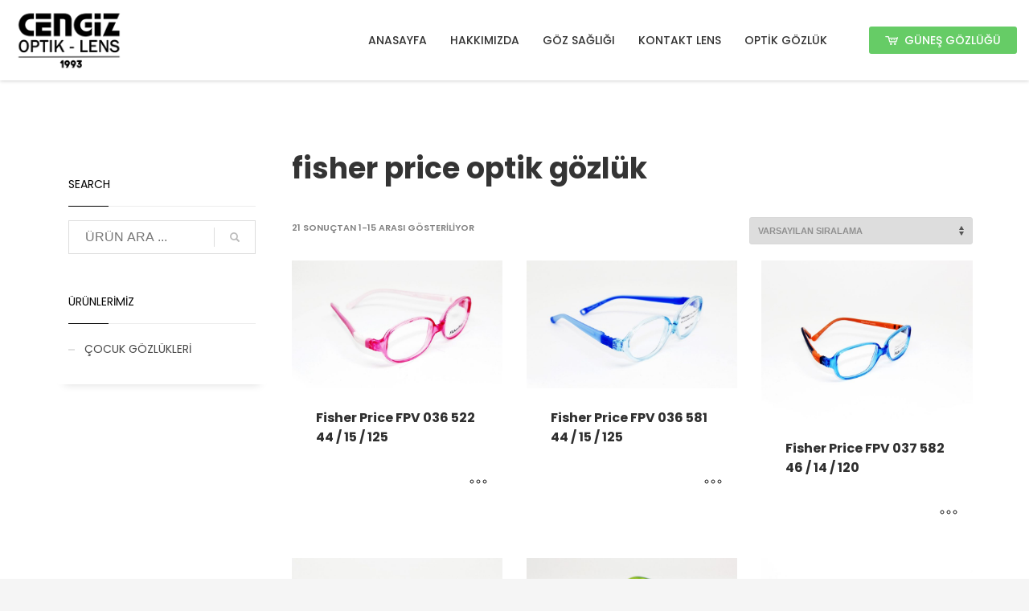

--- FILE ---
content_type: text/html; charset=UTF-8
request_url: https://cengizoptiklens.com/urun-etiketi/fisher-price-optik-gozluk/
body_size: 12785
content:
<!DOCTYPE html><html lang="tr-TR"><head><meta charset="UTF-8"/><link rel="preconnect" href="https://fonts.gstatic.com/" crossorigin /><script>WebFontConfig={google:{families:["Roboto:300,regular,700,900","Montserrat:regular,700","Poppins:300,regular,500,600,700"]}};if ( typeof WebFont === "object" && typeof WebFont.load === "function" ) { WebFont.load( WebFontConfig ); }</script><script data-optimized="1" src="https://cengizoptiklens.com/wp-content/plugins/litespeed-cache/assets/js/webfontloader.min.js"></script> <meta name="twitter:widgets:csp" content="on"/><link rel="profile" href="https://gmpg.org/xfn/11"/><link rel="pingback" href="https://cengizoptiklens.com/xmlrpc.php"/><meta name='robots' content='index, follow, max-image-preview:large, max-snippet:-1, max-video-preview:-1' /><title>fisher price optik gözlük - CENGİZ OPTİK</title><link rel="canonical" href="https://cengizoptiklens.com/urun-etiketi/fisher-price-optik-gozluk/" /><link rel="next" href="https://cengizoptiklens.com/urun-etiketi/fisher-price-optik-gozluk/page/2/" /><meta property="og:locale" content="tr_TR" /><meta property="og:type" content="article" /><meta property="og:title" content="fisher price optik gözlük - CENGİZ OPTİK" /><meta property="og:url" content="https://cengizoptiklens.com/urun-etiketi/fisher-price-optik-gozluk/" /><meta property="og:site_name" content="CENGİZ OPTİK" /><meta property="og:image" content="https://cengizoptiklens.com/wp-content/uploads/2018/03/logo.png" /><meta property="og:image:width" content="300" /><meta property="og:image:height" content="172" /><meta property="og:image:type" content="image/png" /><meta name="twitter:card" content="summary_large_image" /> <script type="application/ld+json" class="yoast-schema-graph">{"@context":"https://schema.org","@graph":[{"@type":"CollectionPage","@id":"https://cengizoptiklens.com/urun-etiketi/fisher-price-optik-gozluk/","url":"https://cengizoptiklens.com/urun-etiketi/fisher-price-optik-gozluk/","name":"fisher price optik gözlük - CENGİZ OPTİK","isPartOf":{"@id":"https://cengizoptiklens.com/#website"},"primaryImageOfPage":{"@id":"https://cengizoptiklens.com/urun-etiketi/fisher-price-optik-gozluk/#primaryimage"},"image":{"@id":"https://cengizoptiklens.com/urun-etiketi/fisher-price-optik-gozluk/#primaryimage"},"thumbnailUrl":"https://cengizoptiklens.com/wp-content/uploads/2019/02/fisher-price-fpv-036-522-44-15-125.jpg","breadcrumb":{"@id":"https://cengizoptiklens.com/urun-etiketi/fisher-price-optik-gozluk/#breadcrumb"},"inLanguage":"tr"},{"@type":"ImageObject","inLanguage":"tr","@id":"https://cengizoptiklens.com/urun-etiketi/fisher-price-optik-gozluk/#primaryimage","url":"https://cengizoptiklens.com/wp-content/uploads/2019/02/fisher-price-fpv-036-522-44-15-125.jpg","contentUrl":"https://cengizoptiklens.com/wp-content/uploads/2019/02/fisher-price-fpv-036-522-44-15-125.jpg","width":1500,"height":907,"caption":"Fisher Price FPV 036 522 44 / 15 / 125"},{"@type":"BreadcrumbList","@id":"https://cengizoptiklens.com/urun-etiketi/fisher-price-optik-gozluk/#breadcrumb","itemListElement":[{"@type":"ListItem","position":1,"name":"Ana sayfa","item":"https://cengizoptiklens.com/"},{"@type":"ListItem","position":2,"name":"fisher price optik gözlük"}]},{"@type":"WebSite","@id":"https://cengizoptiklens.com/#website","url":"https://cengizoptiklens.com/","name":"CENGİZ OPTİK","description":"","publisher":{"@id":"https://cengizoptiklens.com/#organization"},"potentialAction":[{"@type":"SearchAction","target":{"@type":"EntryPoint","urlTemplate":"https://cengizoptiklens.com/?s={search_term_string}"},"query-input":"required name=search_term_string"}],"inLanguage":"tr"},{"@type":"Organization","@id":"https://cengizoptiklens.com/#organization","name":"Cengiz Optik","url":"https://cengizoptiklens.com/","logo":{"@type":"ImageObject","inLanguage":"tr","@id":"https://cengizoptiklens.com/#/schema/logo/image/","url":"https://www.cengizoptiklens.com/wp-content/uploads/2018/03/logo.png","contentUrl":"https://www.cengizoptiklens.com/wp-content/uploads/2018/03/logo.png","width":300,"height":172,"caption":"Cengiz Optik"},"image":{"@id":"https://cengizoptiklens.com/#/schema/logo/image/"},"sameAs":["https://www.instagram.com/cengizoptiklens/","https://tr.pinterest.com/cengizoptiklens/"]}]}</script> <link rel='dns-prefetch' href='//fonts.googleapis.com' /><link rel="alternate" type="application/rss+xml" title="CENGİZ OPTİK &raquo; beslemesi" href="https://cengizoptiklens.com/feed/" /><link rel="alternate" type="application/rss+xml" title="CENGİZ OPTİK &raquo; yorum beslemesi" href="https://cengizoptiklens.com/comments/feed/" /><link rel="alternate" type="application/rss+xml" title="CENGİZ OPTİK &raquo; fisher price optik gözlük Etiket beslemesi" href="https://cengizoptiklens.com/urun-etiketi/fisher-price-optik-gozluk/feed/" /><link data-optimized="1" rel='stylesheet' id='wp-block-library-css' href='https://cengizoptiklens.com/wp-content/litespeed/css/b7e372e512db5b3115ccbae55096ffc1.css?ver=797df' type='text/css' media='all' /><link data-optimized="1" rel='stylesheet' id='wc-blocks-vendors-style-css' href='https://cengizoptiklens.com/wp-content/litespeed/css/61631b36085c2a10c80bb564c351cfd1.css?ver=d550d' type='text/css' media='all' /><link data-optimized="1" rel='stylesheet' id='wc-all-blocks-style-css' href='https://cengizoptiklens.com/wp-content/litespeed/css/c9c19daf37628f58d47786f89410f5c5.css?ver=04a4d' type='text/css' media='all' /><style id='classic-theme-styles-inline-css' type='text/css'>/*! This file is auto-generated */
.wp-block-button__link{color:#fff;background-color:#32373c;border-radius:9999px;box-shadow:none;text-decoration:none;padding:calc(.667em + 2px) calc(1.333em + 2px);font-size:1.125em}.wp-block-file__button{background:#32373c;color:#fff;text-decoration:none}</style><style id='global-styles-inline-css' type='text/css'>body{--wp--preset--color--black: #000000;--wp--preset--color--cyan-bluish-gray: #abb8c3;--wp--preset--color--white: #ffffff;--wp--preset--color--pale-pink: #f78da7;--wp--preset--color--vivid-red: #cf2e2e;--wp--preset--color--luminous-vivid-orange: #ff6900;--wp--preset--color--luminous-vivid-amber: #fcb900;--wp--preset--color--light-green-cyan: #7bdcb5;--wp--preset--color--vivid-green-cyan: #00d084;--wp--preset--color--pale-cyan-blue: #8ed1fc;--wp--preset--color--vivid-cyan-blue: #0693e3;--wp--preset--color--vivid-purple: #9b51e0;--wp--preset--gradient--vivid-cyan-blue-to-vivid-purple: linear-gradient(135deg,rgba(6,147,227,1) 0%,rgb(155,81,224) 100%);--wp--preset--gradient--light-green-cyan-to-vivid-green-cyan: linear-gradient(135deg,rgb(122,220,180) 0%,rgb(0,208,130) 100%);--wp--preset--gradient--luminous-vivid-amber-to-luminous-vivid-orange: linear-gradient(135deg,rgba(252,185,0,1) 0%,rgba(255,105,0,1) 100%);--wp--preset--gradient--luminous-vivid-orange-to-vivid-red: linear-gradient(135deg,rgba(255,105,0,1) 0%,rgb(207,46,46) 100%);--wp--preset--gradient--very-light-gray-to-cyan-bluish-gray: linear-gradient(135deg,rgb(238,238,238) 0%,rgb(169,184,195) 100%);--wp--preset--gradient--cool-to-warm-spectrum: linear-gradient(135deg,rgb(74,234,220) 0%,rgb(151,120,209) 20%,rgb(207,42,186) 40%,rgb(238,44,130) 60%,rgb(251,105,98) 80%,rgb(254,248,76) 100%);--wp--preset--gradient--blush-light-purple: linear-gradient(135deg,rgb(255,206,236) 0%,rgb(152,150,240) 100%);--wp--preset--gradient--blush-bordeaux: linear-gradient(135deg,rgb(254,205,165) 0%,rgb(254,45,45) 50%,rgb(107,0,62) 100%);--wp--preset--gradient--luminous-dusk: linear-gradient(135deg,rgb(255,203,112) 0%,rgb(199,81,192) 50%,rgb(65,88,208) 100%);--wp--preset--gradient--pale-ocean: linear-gradient(135deg,rgb(255,245,203) 0%,rgb(182,227,212) 50%,rgb(51,167,181) 100%);--wp--preset--gradient--electric-grass: linear-gradient(135deg,rgb(202,248,128) 0%,rgb(113,206,126) 100%);--wp--preset--gradient--midnight: linear-gradient(135deg,rgb(2,3,129) 0%,rgb(40,116,252) 100%);--wp--preset--font-size--small: 13px;--wp--preset--font-size--medium: 20px;--wp--preset--font-size--large: 36px;--wp--preset--font-size--x-large: 42px;--wp--preset--spacing--20: 0.44rem;--wp--preset--spacing--30: 0.67rem;--wp--preset--spacing--40: 1rem;--wp--preset--spacing--50: 1.5rem;--wp--preset--spacing--60: 2.25rem;--wp--preset--spacing--70: 3.38rem;--wp--preset--spacing--80: 5.06rem;--wp--preset--shadow--natural: 6px 6px 9px rgba(0, 0, 0, 0.2);--wp--preset--shadow--deep: 12px 12px 50px rgba(0, 0, 0, 0.4);--wp--preset--shadow--sharp: 6px 6px 0px rgba(0, 0, 0, 0.2);--wp--preset--shadow--outlined: 6px 6px 0px -3px rgba(255, 255, 255, 1), 6px 6px rgba(0, 0, 0, 1);--wp--preset--shadow--crisp: 6px 6px 0px rgba(0, 0, 0, 1);}:where(.is-layout-flex){gap: 0.5em;}:where(.is-layout-grid){gap: 0.5em;}body .is-layout-flow > .alignleft{float: left;margin-inline-start: 0;margin-inline-end: 2em;}body .is-layout-flow > .alignright{float: right;margin-inline-start: 2em;margin-inline-end: 0;}body .is-layout-flow > .aligncenter{margin-left: auto !important;margin-right: auto !important;}body .is-layout-constrained > .alignleft{float: left;margin-inline-start: 0;margin-inline-end: 2em;}body .is-layout-constrained > .alignright{float: right;margin-inline-start: 2em;margin-inline-end: 0;}body .is-layout-constrained > .aligncenter{margin-left: auto !important;margin-right: auto !important;}body .is-layout-constrained > :where(:not(.alignleft):not(.alignright):not(.alignfull)){max-width: var(--wp--style--global--content-size);margin-left: auto !important;margin-right: auto !important;}body .is-layout-constrained > .alignwide{max-width: var(--wp--style--global--wide-size);}body .is-layout-flex{display: flex;}body .is-layout-flex{flex-wrap: wrap;align-items: center;}body .is-layout-flex > *{margin: 0;}body .is-layout-grid{display: grid;}body .is-layout-grid > *{margin: 0;}:where(.wp-block-columns.is-layout-flex){gap: 2em;}:where(.wp-block-columns.is-layout-grid){gap: 2em;}:where(.wp-block-post-template.is-layout-flex){gap: 1.25em;}:where(.wp-block-post-template.is-layout-grid){gap: 1.25em;}.has-black-color{color: var(--wp--preset--color--black) !important;}.has-cyan-bluish-gray-color{color: var(--wp--preset--color--cyan-bluish-gray) !important;}.has-white-color{color: var(--wp--preset--color--white) !important;}.has-pale-pink-color{color: var(--wp--preset--color--pale-pink) !important;}.has-vivid-red-color{color: var(--wp--preset--color--vivid-red) !important;}.has-luminous-vivid-orange-color{color: var(--wp--preset--color--luminous-vivid-orange) !important;}.has-luminous-vivid-amber-color{color: var(--wp--preset--color--luminous-vivid-amber) !important;}.has-light-green-cyan-color{color: var(--wp--preset--color--light-green-cyan) !important;}.has-vivid-green-cyan-color{color: var(--wp--preset--color--vivid-green-cyan) !important;}.has-pale-cyan-blue-color{color: var(--wp--preset--color--pale-cyan-blue) !important;}.has-vivid-cyan-blue-color{color: var(--wp--preset--color--vivid-cyan-blue) !important;}.has-vivid-purple-color{color: var(--wp--preset--color--vivid-purple) !important;}.has-black-background-color{background-color: var(--wp--preset--color--black) !important;}.has-cyan-bluish-gray-background-color{background-color: var(--wp--preset--color--cyan-bluish-gray) !important;}.has-white-background-color{background-color: var(--wp--preset--color--white) !important;}.has-pale-pink-background-color{background-color: var(--wp--preset--color--pale-pink) !important;}.has-vivid-red-background-color{background-color: var(--wp--preset--color--vivid-red) !important;}.has-luminous-vivid-orange-background-color{background-color: var(--wp--preset--color--luminous-vivid-orange) !important;}.has-luminous-vivid-amber-background-color{background-color: var(--wp--preset--color--luminous-vivid-amber) !important;}.has-light-green-cyan-background-color{background-color: var(--wp--preset--color--light-green-cyan) !important;}.has-vivid-green-cyan-background-color{background-color: var(--wp--preset--color--vivid-green-cyan) !important;}.has-pale-cyan-blue-background-color{background-color: var(--wp--preset--color--pale-cyan-blue) !important;}.has-vivid-cyan-blue-background-color{background-color: var(--wp--preset--color--vivid-cyan-blue) !important;}.has-vivid-purple-background-color{background-color: var(--wp--preset--color--vivid-purple) !important;}.has-black-border-color{border-color: var(--wp--preset--color--black) !important;}.has-cyan-bluish-gray-border-color{border-color: var(--wp--preset--color--cyan-bluish-gray) !important;}.has-white-border-color{border-color: var(--wp--preset--color--white) !important;}.has-pale-pink-border-color{border-color: var(--wp--preset--color--pale-pink) !important;}.has-vivid-red-border-color{border-color: var(--wp--preset--color--vivid-red) !important;}.has-luminous-vivid-orange-border-color{border-color: var(--wp--preset--color--luminous-vivid-orange) !important;}.has-luminous-vivid-amber-border-color{border-color: var(--wp--preset--color--luminous-vivid-amber) !important;}.has-light-green-cyan-border-color{border-color: var(--wp--preset--color--light-green-cyan) !important;}.has-vivid-green-cyan-border-color{border-color: var(--wp--preset--color--vivid-green-cyan) !important;}.has-pale-cyan-blue-border-color{border-color: var(--wp--preset--color--pale-cyan-blue) !important;}.has-vivid-cyan-blue-border-color{border-color: var(--wp--preset--color--vivid-cyan-blue) !important;}.has-vivid-purple-border-color{border-color: var(--wp--preset--color--vivid-purple) !important;}.has-vivid-cyan-blue-to-vivid-purple-gradient-background{background: var(--wp--preset--gradient--vivid-cyan-blue-to-vivid-purple) !important;}.has-light-green-cyan-to-vivid-green-cyan-gradient-background{background: var(--wp--preset--gradient--light-green-cyan-to-vivid-green-cyan) !important;}.has-luminous-vivid-amber-to-luminous-vivid-orange-gradient-background{background: var(--wp--preset--gradient--luminous-vivid-amber-to-luminous-vivid-orange) !important;}.has-luminous-vivid-orange-to-vivid-red-gradient-background{background: var(--wp--preset--gradient--luminous-vivid-orange-to-vivid-red) !important;}.has-very-light-gray-to-cyan-bluish-gray-gradient-background{background: var(--wp--preset--gradient--very-light-gray-to-cyan-bluish-gray) !important;}.has-cool-to-warm-spectrum-gradient-background{background: var(--wp--preset--gradient--cool-to-warm-spectrum) !important;}.has-blush-light-purple-gradient-background{background: var(--wp--preset--gradient--blush-light-purple) !important;}.has-blush-bordeaux-gradient-background{background: var(--wp--preset--gradient--blush-bordeaux) !important;}.has-luminous-dusk-gradient-background{background: var(--wp--preset--gradient--luminous-dusk) !important;}.has-pale-ocean-gradient-background{background: var(--wp--preset--gradient--pale-ocean) !important;}.has-electric-grass-gradient-background{background: var(--wp--preset--gradient--electric-grass) !important;}.has-midnight-gradient-background{background: var(--wp--preset--gradient--midnight) !important;}.has-small-font-size{font-size: var(--wp--preset--font-size--small) !important;}.has-medium-font-size{font-size: var(--wp--preset--font-size--medium) !important;}.has-large-font-size{font-size: var(--wp--preset--font-size--large) !important;}.has-x-large-font-size{font-size: var(--wp--preset--font-size--x-large) !important;}
.wp-block-navigation a:where(:not(.wp-element-button)){color: inherit;}
:where(.wp-block-post-template.is-layout-flex){gap: 1.25em;}:where(.wp-block-post-template.is-layout-grid){gap: 1.25em;}
:where(.wp-block-columns.is-layout-flex){gap: 2em;}:where(.wp-block-columns.is-layout-grid){gap: 2em;}
.wp-block-pullquote{font-size: 1.5em;line-height: 1.6;}</style><link data-optimized="1" rel='stylesheet' id='rs-plugin-settings-css' href='https://cengizoptiklens.com/wp-content/litespeed/css/82323404185843a70f4b45556af7ab48.css?ver=e5f81' type='text/css' media='all' /><style id='rs-plugin-settings-inline-css' type='text/css'>#rs-demo-id {}</style><link data-optimized="1" rel='stylesheet' id='woocommerce-layout-css' href='https://cengizoptiklens.com/wp-content/litespeed/css/8cb4d7e7a0236f0eb8c289bc92a28488.css?ver=2403f' type='text/css' media='all' /><link data-optimized="1" rel='stylesheet' id='woocommerce-smallscreen-css' href='https://cengizoptiklens.com/wp-content/litespeed/css/1d052c57a1388c32b1b8c6553be56249.css?ver=90c6b' type='text/css' media='only screen and (max-width: 767px)' /><link data-optimized="1" rel='stylesheet' id='woocommerce-general-css' href='https://cengizoptiklens.com/wp-content/litespeed/css/bd79edc1ed0fc5890d2ca54612bb86f9.css?ver=74719' type='text/css' media='all' /><style id='woocommerce-inline-inline-css' type='text/css'>.woocommerce form .form-row .required { visibility: visible; }</style><link data-optimized="1" rel='stylesheet' id='hg-mailchimp-styles-css' href='https://cengizoptiklens.com/wp-content/litespeed/css/1e37364254822c99c2384ad15c1d413b.css?ver=ffbf3' type='text/css' media='all' /><link data-optimized="1" rel='stylesheet' id='kallyas-styles-css' href='https://cengizoptiklens.com/wp-content/litespeed/css/e5488aa98a42e1b1a1a5fb431c33ea61.css?ver=ae58f' type='text/css' media='all' /><link data-optimized="1" rel='stylesheet' id='th-bootstrap-styles-css' href='https://cengizoptiklens.com/wp-content/litespeed/css/94c2869c3cb1e0c1b374a86a8420f2e6.css?ver=72310' type='text/css' media='all' /><link data-optimized="1" rel='stylesheet' id='th-theme-template-styles-css' href='https://cengizoptiklens.com/wp-content/litespeed/css/3bdf24648f7250a817de076139123a5d.css?ver=88585' type='text/css' media='all' /><link data-optimized="1" rel='stylesheet' id='woocommerce-overrides-css' href='https://cengizoptiklens.com/wp-content/litespeed/css/4fad752526bfad67cda3f53d0b4f8ffb.css?ver=19cc4' type='text/css' media='all' /><link data-optimized="1" rel='stylesheet' id='zion-frontend-css' href='https://cengizoptiklens.com/wp-content/litespeed/css/5d15689ba09a02fe0b3c84242b3f9170.css?ver=6897c' type='text/css' media='all' /><link data-optimized="1" rel='stylesheet' id='233-smart-layout.css-css' href='https://cengizoptiklens.com/wp-content/litespeed/css/ed8e29a3acae8a3ea1f95f7ebd3cde69.css?ver=c1bc8' type='text/css' media='all' /><link data-optimized="1" rel='stylesheet' id='kallyas-child-css' href='https://cengizoptiklens.com/wp-content/litespeed/css/68e1673824081cd9e130403a6cebc1ef.css?ver=0d8c2' type='text/css' media='all' /><link data-optimized="1" rel='stylesheet' id='animate.css-css' href='https://cengizoptiklens.com/wp-content/litespeed/css/7c9f874af2f1ddffd27ff95bf26e79e4.css?ver=2cd0e' type='text/css' media='all' /><link data-optimized="1" rel='stylesheet' id='kallyas-addon-nav-overlay-css-css' href='https://cengizoptiklens.com/wp-content/litespeed/css/907faf0db8ccddc1ca659aa7fcd3be19.css?ver=d554c' type='text/css' media='all' /><link data-optimized="1" rel='stylesheet' id='th-theme-print-stylesheet-css' href='https://cengizoptiklens.com/wp-content/litespeed/css/4a4450eb27d49b70f7ee97673cc5bae6.css?ver=99d5e' type='text/css' media='print' /><link data-optimized="1" rel='stylesheet' id='th-theme-options-styles-css' href='https://cengizoptiklens.com/wp-content/litespeed/css/b900399bdb588c96091938f3c9b9e74b.css?ver=1c0ea' type='text/css' media='all' /> <script type='text/javascript' src='https://cengizoptiklens.com/wp-includes/js/jquery/jquery.min.js?ver=3.7.0' id='jquery-core-js'></script> <script data-optimized="1" type='text/javascript' src='https://cengizoptiklens.com/wp-content/litespeed/js/e7f2010bb60d7754f9ce76dc7083f667.js?ver=8ba46' id='jquery-migrate-js'></script> <script data-optimized="1" type='text/javascript' src='https://cengizoptiklens.com/wp-content/litespeed/js/56baea301a2e6a72ac754d7727742ad9.js?ver=b797f' id='tp-tools-js'></script> <script data-optimized="1" type='text/javascript' src='https://cengizoptiklens.com/wp-content/litespeed/js/211a8e9eb36ad8b6278efda8b29e205e.js?ver=d5de7' id='revmin-js'></script> <link rel="https://api.w.org/" href="https://cengizoptiklens.com/wp-json/" /><link rel="alternate" type="application/json" href="https://cengizoptiklens.com/wp-json/wp/v2/product_tag/933" /><link rel="EditURI" type="application/rsd+xml" title="RSD" href="https://cengizoptiklens.com/xmlrpc.php?rsd" /><meta name="generator" content="WordPress 6.3.7" /><meta name="generator" content="WooCommerce 8.1.3" /><meta name="generator" content="WPML ver:4.3.16 stt:1,54;" /><meta name="theme-color"
content="#000000"><meta name="viewport" content="width=device-width, initial-scale=1, maximum-scale=1"/>
<!--[if lte IE 8]> <script type="text/javascript">var $buoop = {
				vs: {i: 10, f: 25, o: 12.1, s: 7, n: 9}
			};

			$buoop.ol = window.onload;

			window.onload = function () {
				try {
					if ($buoop.ol) {
						$buoop.ol()
					}
				}
				catch (e) {
				}

				var e = document.createElement("script");
				e.setAttribute("type", "text/javascript");
				e.setAttribute("src", "https://browser-update.org/update.js");
				document.body.appendChild(e);
			};</script> <![endif]-->
<!--[if lt IE 9]> <script src="//html5shim.googlecode.com/svn/trunk/html5.js"></script> <![endif]-->
<noscript><style type="text/css" media="screen">.zn-animateInViewport {visibility: visible;}</style></noscript>
<noscript><style>.woocommerce-product-gallery{ opacity: 1 !important; }</style></noscript><style type="text/css">.recentcomments a{display:inline !important;padding:0 !important;margin:0 !important;}</style><meta name="generator" content="Powered by Slider Revolution 5.4.8 - responsive, Mobile-Friendly Slider Plugin for WordPress with comfortable drag and drop interface." /> <script type="text/javascript">function setREVStartSize(e){									
						try{ e.c=jQuery(e.c);var i=jQuery(window).width(),t=9999,r=0,n=0,l=0,f=0,s=0,h=0;
							if(e.responsiveLevels&&(jQuery.each(e.responsiveLevels,function(e,f){f>i&&(t=r=f,l=e),i>f&&f>r&&(r=f,n=e)}),t>r&&(l=n)),f=e.gridheight[l]||e.gridheight[0]||e.gridheight,s=e.gridwidth[l]||e.gridwidth[0]||e.gridwidth,h=i/s,h=h>1?1:h,f=Math.round(h*f),"fullscreen"==e.sliderLayout){var u=(e.c.width(),jQuery(window).height());if(void 0!=e.fullScreenOffsetContainer){var c=e.fullScreenOffsetContainer.split(",");if (c) jQuery.each(c,function(e,i){u=jQuery(i).length>0?u-jQuery(i).outerHeight(!0):u}),e.fullScreenOffset.split("%").length>1&&void 0!=e.fullScreenOffset&&e.fullScreenOffset.length>0?u-=jQuery(window).height()*parseInt(e.fullScreenOffset,0)/100:void 0!=e.fullScreenOffset&&e.fullScreenOffset.length>0&&(u-=parseInt(e.fullScreenOffset,0))}f=u}else void 0!=e.minHeight&&f<e.minHeight&&(f=e.minHeight);e.c.closest(".rev_slider_wrapper").css({height:f})					
						}catch(d){console.log("Failure at Presize of Slider:"+d)}						
					};</script>  <script async src="https://www.googletagmanager.com/gtag/js?id=UA-132737167-1"></script> <script>window.dataLayer = window.dataLayer || [];
  function gtag(){dataLayer.push(arguments);}
  gtag('js', new Date());

  gtag('config', 'UA-132737167-1');</script></head><body data-rsssl=1  class="archive tax-product_tag term-fisher-price-optik-gozluk term-933 theme-kallyas woocommerce woocommerce-page woocommerce-no-js zn-wc-pages-classic res1170 kl-sticky-header kl-skin--light" itemscope="itemscope" itemtype="https://schema.org/WebPage" ><div class="login_register_stuff"></div><div id="fb-root"></div> <script>(function (d, s, id) {
			var js, fjs = d.getElementsByTagName(s)[0];
			if (d.getElementById(id)) {return;}
			js = d.createElement(s); js.id = id;
			js.src = "https://connect.facebook.net/en_US/sdk.js";
			fjs.parentNode.insertBefore(js, fjs);
		}(document, 'script', 'facebook-jssdk'));</script> <div id="zn-nav-overlay" class="znNavOvr znNavOvr--layoutS1 znNavOvr--animation1 znNavOvr--theme-light"><div class="znNavOvr-inner is-empty"><div class="znNavOvr-menuWrapper"></div></div><a href="#" class="znNavOvr-close znNavOvr-close--trSmall" id="znNavOvr-close">
<span></span>
<svg x="0px" y="0px" width="54px" height="54px" viewBox="0 0 54 54">
<circle fill="transparent" stroke="#656e79" stroke-width="1" cx="27" cy="27" r="25" stroke-dasharray="157 157" stroke-dashoffset="157"></circle>
</svg>
</a></div><div id="page_wrapper"><header id="header" class="site-header  style12 cta_button header--sticky header--not-sticked     sticky-resize headerstyle--default site-header--absolute nav-th--light sheader-sh--dark"   role="banner" itemscope="itemscope" itemtype="https://schema.org/WPHeader" ><div class="site-header-wrapper sticky-top-area"><div class="site-header-top-wrapper topbar-style--default  sh--dark"><div class="siteheader-container container"></div></div><div class="kl-top-header site-header-main-wrapper clearfix  header-no-top  header-no-bottom  sh--dark"><div class="container siteheader-container "><div class='fxb-col fxb-basis-auto'><div class="fxb-row site-header-row site-header-main "><div class='fxb-col fxb fxb-start-x fxb-center-y fxb-basis-auto fxb-grow-0 fxb-sm-half site-header-col-left site-header-main-left'><div id="logo-container" class="logo-container   logosize--contain zn-original-logo"><h3 class='site-logo logo ' id='logo'><a href='https://cengizoptiklens.com/' class='site-logo-anch'><img class="logo-img-sticky site-logo-img-sticky" src="https://www.cengizoptiklens.com/wp-content/uploads/2018/04/mobil-logo.png"  alt="CENGİZ OPTİK" title="" /><img class="logo-img site-logo-img" src="https://www.cengizoptiklens.com/wp-content/uploads/2018/03/logo.png"  alt="CENGİZ OPTİK" title="" data-mobile-logo="https://www.cengizoptiklens.com/wp-content/uploads/2018/04/mobil-logo.png" /></a></h3></div></div><div class='fxb-col fxb fxb-center-x fxb-center-y fxb-basis-auto fxb-grow-0 site-header-col-center site-header-main-center'></div><div class='fxb-col fxb fxb-end-x fxb-center-y fxb-basis-auto fxb-sm-half site-header-col-right site-header-main-right'><div class='fxb-col fxb fxb-end-x fxb-center-y fxb-basis-auto fxb-sm-half site-header-main-right-top'><div class="sh-component main-menu-wrapper" role="navigation" itemscope="itemscope" itemtype="https://schema.org/SiteNavigationElement" ><div class="zn-res-menuwrapper">
<a href="#" class="zn-res-trigger zn-menuBurger zn-menuBurger--3--s zn-menuBurger--anim1 " id="zn-res-trigger">
<span></span>
<span></span>
<span></span>
</a></div><div id="main-menu" class="main-nav mainnav--overlay mainnav--active-bg mainnav--pointer-dash nav-mm--light zn_mega_wrapper "><ul id="menu-main-menu" class="main-menu main-menu-nav zn_mega_menu "><li id="menu-item-503" class="main-menu-item menu-item menu-item-type-post_type menu-item-object-page menu-item-home menu-item-503  main-menu-item-top  menu-item-even menu-item-depth-0"><a href="https://cengizoptiklens.com/" class=" main-menu-link main-menu-link-top"><span>ANASAYFA</span></a></li><li id="menu-item-504" class="main-menu-item menu-item menu-item-type-post_type menu-item-object-page menu-item-has-children menu-item-504  main-menu-item-top  menu-item-even menu-item-depth-0"><a href="https://cengizoptiklens.com/hakkimizda/" class=" main-menu-link main-menu-link-top"><span>HAKKIMIZDA</span></a><ul class="sub-menu clearfix"><li id="menu-item-505" class="main-menu-item menu-item menu-item-type-post_type menu-item-object-page menu-item-505  main-menu-item-sub  menu-item-odd menu-item-depth-1"><a href="https://cengizoptiklens.com/iletisim/" class=" main-menu-link main-menu-link-sub"><span>İLETİŞİM</span></a></li></ul></li><li id="menu-item-1720" class="main-menu-item menu-item menu-item-type-custom menu-item-object-custom menu-item-has-children menu-item-1720  main-menu-item-top  menu-item-even menu-item-depth-0"><a href="#" class=" main-menu-link main-menu-link-top"><span>GÖZ SAĞLIĞI</span></a><ul class="sub-menu clearfix"><li id="menu-item-1724" class="main-menu-item menu-item menu-item-type-taxonomy menu-item-object-category menu-item-1724  main-menu-item-sub  menu-item-odd menu-item-depth-1"><a href="https://cengizoptiklens.com/goz-hastaliklari/" class=" main-menu-link main-menu-link-sub"><span>GÖZ HASTALIKLARI</span></a></li><li id="menu-item-1722" class="main-menu-item menu-item menu-item-type-taxonomy menu-item-object-category menu-item-has-children menu-item-1722  main-menu-item-sub  menu-item-odd menu-item-depth-1"><a href="https://cengizoptiklens.com/gorme-kusurlari/" class=" main-menu-link main-menu-link-sub"><span>GÖRME KUSURLARI</span></a><ul class="sub-menu clearfix"><li id="menu-item-1725" class="main-menu-item menu-item menu-item-type-post_type menu-item-object-post menu-item-1725  main-menu-item-sub main-menu-item-sub-sub menu-item-even menu-item-depth-2"><a href="https://cengizoptiklens.com/astigmat-nedir/" class=" main-menu-link main-menu-link-sub"><span>ASTİGMATİZMA</span></a></li><li id="menu-item-1740" class="main-menu-item menu-item menu-item-type-post_type menu-item-object-post menu-item-1740  main-menu-item-sub main-menu-item-sub-sub menu-item-even menu-item-depth-2"><a href="https://cengizoptiklens.com/hipermetrop-nedir/" class=" main-menu-link main-menu-link-sub"><span>HİPERMETROPİ</span></a></li><li id="menu-item-1749" class="main-menu-item menu-item menu-item-type-post_type menu-item-object-post menu-item-1749  main-menu-item-sub main-menu-item-sub-sub menu-item-even menu-item-depth-2"><a href="https://cengizoptiklens.com/miyop-nedir/" class=" main-menu-link main-menu-link-sub"><span>MİYOPİ</span></a></li><li id="menu-item-1754" class="main-menu-item menu-item menu-item-type-post_type menu-item-object-post menu-item-1754  main-menu-item-sub main-menu-item-sub-sub menu-item-even menu-item-depth-2"><a href="https://cengizoptiklens.com/presbiyopi-nedir/" class=" main-menu-link main-menu-link-sub"><span>PRESBİYOPİ</span></a></li></ul></li><li id="menu-item-1723" class="main-menu-item menu-item menu-item-type-taxonomy menu-item-object-category menu-item-1723  main-menu-item-sub  menu-item-odd menu-item-depth-1"><a href="https://cengizoptiklens.com/gorme-testleri/" class=" main-menu-link main-menu-link-sub"><span>GÖRME TESTLERİ</span></a></li></ul></li><li id="menu-item-1819" class="main-menu-item menu-item menu-item-type-taxonomy menu-item-object-category menu-item-1819  main-menu-item-top  menu-item-even menu-item-depth-0"><a href="https://cengizoptiklens.com/kontakt-lens/" class=" main-menu-link main-menu-link-top"><span>KONTAKT LENS</span></a></li><li id="menu-item-1697" class="main-menu-item menu-item menu-item-type-post_type menu-item-object-page menu-item-1697  main-menu-item-top  menu-item-even menu-item-depth-0"><a href="https://cengizoptiklens.com/urunler/" class=" main-menu-link main-menu-link-top"><span>OPTİK GÖZLÜK</span></a></li></ul></div></div>
<a href="https://modagozluk.com.tr"  class="sh-component ctabutton cta-button-0 kl-cta-custom btn btn-fullcolor btn-custom-color  zn_dummy_value cta-icon--before btn--rounded" title="ONLİNE ALIŞVERİŞ" target="_self"  itemprop="url" ><span data-zniconfam="kl-social-icons" data-zn_icon=""></span><span>GÜNEŞ GÖZLÜĞÜ</span></a></div></div></div></div></div></div></div></header><div id="page_header" class="page-subheader page-subheader--auto page-subheader--inherit-hp zn_def_header_style  psubhead-stheader--absolute sh-tcolor--light"><div class="bgback"></div><div class="th-sparkles"></div><div class="ph-content-wrap"><div class="ph-content-v-center"><div><div class="container"><div class="row"><div class="col-sm-12"><ul vocab="http://schema.org/" typeof="BreadcrumbList" class="breadcrumbs fixclear bread-style--minimal"><li property="itemListElement" typeof="ListItem"><a property="item" typeof="WebPage" href="https://cengizoptiklens.com">ANASAYFA</a></li><li>Ürün</li></ul>&nbsp;<div class="clearfix"></div></div></div></div></div></div></div><div class="zn_header_bottom_style"></div></div><section id="content" class="site-content shop_page"><div class="container"><div class="row"><div class="left_sidebar col-sm-8 col-md-9  col-md-push-3  "><header class="woocommerce-products-header"><h1 class="woocommerce-products-header__title page-title">fisher price optik gözlük</h1></header><div class="woocommerce-notices-wrapper"></div><p class="woocommerce-result-count">
21 sonuçtan 1-15 arası gösteriliyor</p><form class="woocommerce-ordering" method="get">
<select name="orderby" class="orderby" aria-label="Sipariş"><option value="menu_order"  selected='selected'>Varsayılan Sıralama</option><option value="popularity" >En çok satılana göre sırala</option><option value="rating" >En çok oy alana göre sırala</option><option value="date" >En yeniye göre sırala</option><option value="price" >Fiyata göre sırala: Düşükten yükseğe</option><option value="price-desc" >Fiyata göre sırala: Yüksekten düşüğe</option>
</select>
<input type="hidden" name="paged" value="1" /></form><div class="kallyas-productlist-wrapper kallyas-wc-cols--3"><ul class="products columns-3"><li class="prodpage-classic product type-product post-1628 status-publish first instock product_tag-fpv-036-522-44-15-125 has-post-thumbnail shipping-taxable product-type-simple"><div class="product-list-item text-custom-parent-hov prod-layout-style2">
<a href="https://cengizoptiklens.com/urun/fisher-price-fpv-036-522-44-15-125/" class="woocommerce-LoopProduct-link woocommerce-loop-product__link"><div class="zn_badge_container"></div>
<img width="800" height="484" src="https://cengizoptiklens.com/wp-content/uploads/2019/02/fisher-price-fpv-036-522-44-15-125-800x484.jpg" class="attachment-woocommerce_thumbnail size-woocommerce_thumbnail" alt="Fisher Price FPV 036 522 44 / 15 / 125" decoding="async" loading="lazy" srcset="https://cengizoptiklens.com/wp-content/uploads/2019/02/fisher-price-fpv-036-522-44-15-125-800x484.jpg 800w, https://cengizoptiklens.com/wp-content/uploads/2019/02/fisher-price-fpv-036-522-44-15-125-300x181.jpg 300w, https://cengizoptiklens.com/wp-content/uploads/2019/02/fisher-price-fpv-036-522-44-15-125-768x464.jpg 768w, https://cengizoptiklens.com/wp-content/uploads/2019/02/fisher-price-fpv-036-522-44-15-125-1024x619.jpg 1024w, https://cengizoptiklens.com/wp-content/uploads/2019/02/fisher-price-fpv-036-522-44-15-125-280x169.jpg 280w, https://cengizoptiklens.com/wp-content/uploads/2019/02/fisher-price-fpv-036-522-44-15-125-1170x707.jpg 1170w, https://cengizoptiklens.com/wp-content/uploads/2019/02/fisher-price-fpv-036-522-44-15-125.jpg 1500w" sizes="(max-width: 800px) 100vw, 800px" /><div class="kw-details clearfix"><h3 class="kw-details-title text-custom-child" itemprop="headline" >Fisher Price FPV 036 522 44 / 15 / 125</h3></div>
</a><span class="kw-actions"><a class="actions-moreinfo" href="https://cengizoptiklens.com/urun/fisher-price-fpv-036-522-44-15-125/" title="DETAYLI BİLGİ"><svg width="50px" height="24px" class="svg-moreIcon"><circle cx="12" cy="12" r="2"/><circle cx="20" cy="12" r="2"/><circle cx="28" cy="12" r="2"/></svg></a></span></div></li><li class="prodpage-classic product type-product post-1603 status-publish instock product_tag-fpv-036-581-44-15-125 product_tag-optik-gozluk has-post-thumbnail shipping-taxable product-type-simple"><div class="product-list-item text-custom-parent-hov prod-layout-style2">
<a href="https://cengizoptiklens.com/urun/fisher-price-fpv-036-581-44-15-125/" class="woocommerce-LoopProduct-link woocommerce-loop-product__link"><div class="zn_badge_container"></div>
<img width="800" height="484" src="https://cengizoptiklens.com/wp-content/uploads/2019/02/fisher-price-fpv-036-581-44-15-125-800x484.jpg" class="attachment-woocommerce_thumbnail size-woocommerce_thumbnail" alt="Fisher Price FPV 036 581 44 / 15 / 125" decoding="async" loading="lazy" srcset="https://cengizoptiklens.com/wp-content/uploads/2019/02/fisher-price-fpv-036-581-44-15-125-800x484.jpg 800w, https://cengizoptiklens.com/wp-content/uploads/2019/02/fisher-price-fpv-036-581-44-15-125-300x181.jpg 300w, https://cengizoptiklens.com/wp-content/uploads/2019/02/fisher-price-fpv-036-581-44-15-125-768x464.jpg 768w, https://cengizoptiklens.com/wp-content/uploads/2019/02/fisher-price-fpv-036-581-44-15-125-1024x619.jpg 1024w, https://cengizoptiklens.com/wp-content/uploads/2019/02/fisher-price-fpv-036-581-44-15-125-280x169.jpg 280w, https://cengizoptiklens.com/wp-content/uploads/2019/02/fisher-price-fpv-036-581-44-15-125-1170x707.jpg 1170w, https://cengizoptiklens.com/wp-content/uploads/2019/02/fisher-price-fpv-036-581-44-15-125.jpg 1500w" sizes="(max-width: 800px) 100vw, 800px" /><div class="kw-details clearfix"><h3 class="kw-details-title text-custom-child" itemprop="headline" >Fisher Price FPV 036 581 44 / 15 / 125</h3></div>
</a><span class="kw-actions"><a class="actions-moreinfo" href="https://cengizoptiklens.com/urun/fisher-price-fpv-036-581-44-15-125/" title="DETAYLI BİLGİ"><svg width="50px" height="24px" class="svg-moreIcon"><circle cx="12" cy="12" r="2"/><circle cx="20" cy="12" r="2"/><circle cx="28" cy="12" r="2"/></svg></a></span></div></li><li class="prodpage-classic product type-product post-1527 status-publish last instock product_tag-fpv-037-582-46-14-120 has-post-thumbnail shipping-taxable product-type-simple"><div class="product-list-item text-custom-parent-hov prod-layout-style2">
<a href="https://cengizoptiklens.com/urun/fisher-price-037-582-46-14-120/" class="woocommerce-LoopProduct-link woocommerce-loop-product__link"><div class="zn_badge_container"></div>
<img width="800" height="600" src="https://cengizoptiklens.com/wp-content/uploads/2019/01/fisher-price-fpv-037-582-46-14-120-800x600.jpg" class="attachment-woocommerce_thumbnail size-woocommerce_thumbnail" alt="Fisher Price FPV 037 582 46 / 14 / 120" decoding="async" loading="lazy" srcset="https://cengizoptiklens.com/wp-content/uploads/2019/01/fisher-price-fpv-037-582-46-14-120-800x600.jpg 800w, https://cengizoptiklens.com/wp-content/uploads/2019/01/fisher-price-fpv-037-582-46-14-120-300x225.jpg 300w, https://cengizoptiklens.com/wp-content/uploads/2019/01/fisher-price-fpv-037-582-46-14-120-768x576.jpg 768w, https://cengizoptiklens.com/wp-content/uploads/2019/01/fisher-price-fpv-037-582-46-14-120-1024x768.jpg 1024w, https://cengizoptiklens.com/wp-content/uploads/2019/01/fisher-price-fpv-037-582-46-14-120-249x187.jpg 249w, https://cengizoptiklens.com/wp-content/uploads/2019/01/fisher-price-fpv-037-582-46-14-120-1170x878.jpg 1170w, https://cengizoptiklens.com/wp-content/uploads/2019/01/fisher-price-fpv-037-582-46-14-120.jpg 2000w" sizes="(max-width: 800px) 100vw, 800px" /><div class="kw-details clearfix"><h3 class="kw-details-title text-custom-child" itemprop="headline" >Fisher Price FPV 037 582 46 / 14 / 120</h3></div>
</a><span class="kw-actions"><a class="actions-moreinfo" href="https://cengizoptiklens.com/urun/fisher-price-037-582-46-14-120/" title="DETAYLI BİLGİ"><svg width="50px" height="24px" class="svg-moreIcon"><circle cx="12" cy="12" r="2"/><circle cx="20" cy="12" r="2"/><circle cx="28" cy="12" r="2"/></svg></a></span></div></li><li class="prodpage-classic product type-product post-1598 status-publish first instock product_cat-fisher-price product_tag-fisher-price-cocuk-gozlugu product_tag-fpv-038-540-44-15-120 has-post-thumbnail shipping-taxable product-type-simple"><div class="product-list-item text-custom-parent-hov prod-layout-style2">
<a href="https://cengizoptiklens.com/urun/fisher-price-fpv-038-540-44-15-120/" class="woocommerce-LoopProduct-link woocommerce-loop-product__link"><div class="zn_badge_container"></div>
<img width="800" height="484" src="https://cengizoptiklens.com/wp-content/uploads/2019/02/fisher-price-fpv-038-540-44-15-120-800x484.jpg" class="attachment-woocommerce_thumbnail size-woocommerce_thumbnail" alt="Fisher Price FPV 038 540 44 / 15 / 120" decoding="async" loading="lazy" srcset="https://cengizoptiklens.com/wp-content/uploads/2019/02/fisher-price-fpv-038-540-44-15-120-800x484.jpg 800w, https://cengizoptiklens.com/wp-content/uploads/2019/02/fisher-price-fpv-038-540-44-15-120-300x181.jpg 300w, https://cengizoptiklens.com/wp-content/uploads/2019/02/fisher-price-fpv-038-540-44-15-120-768x464.jpg 768w, https://cengizoptiklens.com/wp-content/uploads/2019/02/fisher-price-fpv-038-540-44-15-120-1024x619.jpg 1024w, https://cengizoptiklens.com/wp-content/uploads/2019/02/fisher-price-fpv-038-540-44-15-120-280x169.jpg 280w, https://cengizoptiklens.com/wp-content/uploads/2019/02/fisher-price-fpv-038-540-44-15-120-1170x707.jpg 1170w, https://cengizoptiklens.com/wp-content/uploads/2019/02/fisher-price-fpv-038-540-44-15-120.jpg 1500w" sizes="(max-width: 800px) 100vw, 800px" /><div class="kw-details clearfix"><h3 class="kw-details-title text-custom-child" itemprop="headline" >Fisher Price FPV 038 540 44 / 15 / 120</h3></div>
</a><span class="kw-actions"><a class="actions-moreinfo" href="https://cengizoptiklens.com/urun/fisher-price-fpv-038-540-44-15-120/" title="DETAYLI BİLGİ"><svg width="50px" height="24px" class="svg-moreIcon"><circle cx="12" cy="12" r="2"/><circle cx="20" cy="12" r="2"/><circle cx="28" cy="12" r="2"/></svg></a></span></div></li><li class="prodpage-classic product type-product post-1641 status-publish instock product_cat-fisher-price product_tag-fisher-price-cocuk-gozlugu product_tag-fpv-040-blu-44-15-120 has-post-thumbnail shipping-taxable product-type-simple"><div class="product-list-item text-custom-parent-hov prod-layout-style2">
<a href="https://cengizoptiklens.com/urun/fisher-price-fpv-040-blu-44-15-120/" class="woocommerce-LoopProduct-link woocommerce-loop-product__link"><div class="zn_badge_container"></div>
<img width="800" height="484" src="https://cengizoptiklens.com/wp-content/uploads/2019/02/fisher-price-fpv-040-blu-44-15-120-800x484.jpg" class="attachment-woocommerce_thumbnail size-woocommerce_thumbnail" alt="Fisher Price FPV 040 BLU 44 / 15 / 120" decoding="async" loading="lazy" srcset="https://cengizoptiklens.com/wp-content/uploads/2019/02/fisher-price-fpv-040-blu-44-15-120-800x484.jpg 800w, https://cengizoptiklens.com/wp-content/uploads/2019/02/fisher-price-fpv-040-blu-44-15-120-300x181.jpg 300w, https://cengizoptiklens.com/wp-content/uploads/2019/02/fisher-price-fpv-040-blu-44-15-120-768x464.jpg 768w, https://cengizoptiklens.com/wp-content/uploads/2019/02/fisher-price-fpv-040-blu-44-15-120-1024x619.jpg 1024w, https://cengizoptiklens.com/wp-content/uploads/2019/02/fisher-price-fpv-040-blu-44-15-120-280x169.jpg 280w, https://cengizoptiklens.com/wp-content/uploads/2019/02/fisher-price-fpv-040-blu-44-15-120-1170x707.jpg 1170w, https://cengizoptiklens.com/wp-content/uploads/2019/02/fisher-price-fpv-040-blu-44-15-120.jpg 1500w" sizes="(max-width: 800px) 100vw, 800px" /><div class="kw-details clearfix"><h3 class="kw-details-title text-custom-child" itemprop="headline" >Fisher Price FPV 040 BLU 44 / 15 / 120</h3></div>
</a><span class="kw-actions"><a class="actions-moreinfo" href="https://cengizoptiklens.com/urun/fisher-price-fpv-040-blu-44-15-120/" title="DETAYLI BİLGİ"><svg width="50px" height="24px" class="svg-moreIcon"><circle cx="12" cy="12" r="2"/><circle cx="20" cy="12" r="2"/><circle cx="28" cy="12" r="2"/></svg></a></span></div></li><li class="prodpage-classic product type-product post-1613 status-publish last instock product_tag-fpv-10-blue-41-14-115 has-post-thumbnail shipping-taxable product-type-simple"><div class="product-list-item text-custom-parent-hov prod-layout-style2">
<a href="https://cengizoptiklens.com/urun/fisher-price-fpv-10-blue-41-14-115/" class="woocommerce-LoopProduct-link woocommerce-loop-product__link"><div class="zn_badge_container"></div>
<img width="800" height="484" src="https://cengizoptiklens.com/wp-content/uploads/2019/02/fisher-price-fpv-10-blue-41-14-115-800x484.jpg" class="attachment-woocommerce_thumbnail size-woocommerce_thumbnail" alt="Fisher Price FPV 10 BLUE 41 / 14 / 115" decoding="async" loading="lazy" srcset="https://cengizoptiklens.com/wp-content/uploads/2019/02/fisher-price-fpv-10-blue-41-14-115-800x484.jpg 800w, https://cengizoptiklens.com/wp-content/uploads/2019/02/fisher-price-fpv-10-blue-41-14-115-300x181.jpg 300w, https://cengizoptiklens.com/wp-content/uploads/2019/02/fisher-price-fpv-10-blue-41-14-115-768x464.jpg 768w, https://cengizoptiklens.com/wp-content/uploads/2019/02/fisher-price-fpv-10-blue-41-14-115-1024x619.jpg 1024w, https://cengizoptiklens.com/wp-content/uploads/2019/02/fisher-price-fpv-10-blue-41-14-115-280x169.jpg 280w, https://cengizoptiklens.com/wp-content/uploads/2019/02/fisher-price-fpv-10-blue-41-14-115-1170x707.jpg 1170w, https://cengizoptiklens.com/wp-content/uploads/2019/02/fisher-price-fpv-10-blue-41-14-115.jpg 1500w" sizes="(max-width: 800px) 100vw, 800px" /><div class="kw-details clearfix"><h3 class="kw-details-title text-custom-child" itemprop="headline" >Fisher Price FPV 10 BLUE 41 / 14 / 115</h3></div>
</a><span class="kw-actions"><a class="actions-moreinfo" href="https://cengizoptiklens.com/urun/fisher-price-fpv-10-blue-41-14-115/" title="DETAYLI BİLGİ"><svg width="50px" height="24px" class="svg-moreIcon"><circle cx="12" cy="12" r="2"/><circle cx="20" cy="12" r="2"/><circle cx="28" cy="12" r="2"/></svg></a></span></div></li><li class="prodpage-classic product type-product post-1646 status-publish first instock product_tag-fpv-11-red-39-15-115 has-post-thumbnail shipping-taxable product-type-simple"><div class="product-list-item text-custom-parent-hov prod-layout-style2">
<a href="https://cengizoptiklens.com/urun/fisher-price-fpv-11-red-39-15-115/" class="woocommerce-LoopProduct-link woocommerce-loop-product__link"><div class="zn_badge_container"></div>
<img width="800" height="484" src="https://cengizoptiklens.com/wp-content/uploads/2019/02/fisher-price-fpv-11-red-39-15-115-800x484.jpg" class="attachment-woocommerce_thumbnail size-woocommerce_thumbnail" alt="Fisher Price FPV 11 RED 39 / 15 / 115" decoding="async" loading="lazy" srcset="https://cengizoptiklens.com/wp-content/uploads/2019/02/fisher-price-fpv-11-red-39-15-115-800x484.jpg 800w, https://cengizoptiklens.com/wp-content/uploads/2019/02/fisher-price-fpv-11-red-39-15-115-300x181.jpg 300w, https://cengizoptiklens.com/wp-content/uploads/2019/02/fisher-price-fpv-11-red-39-15-115-768x464.jpg 768w, https://cengizoptiklens.com/wp-content/uploads/2019/02/fisher-price-fpv-11-red-39-15-115-1024x619.jpg 1024w, https://cengizoptiklens.com/wp-content/uploads/2019/02/fisher-price-fpv-11-red-39-15-115-280x169.jpg 280w, https://cengizoptiklens.com/wp-content/uploads/2019/02/fisher-price-fpv-11-red-39-15-115-1170x707.jpg 1170w, https://cengizoptiklens.com/wp-content/uploads/2019/02/fisher-price-fpv-11-red-39-15-115.jpg 1500w" sizes="(max-width: 800px) 100vw, 800px" /><div class="kw-details clearfix"><h3 class="kw-details-title text-custom-child" itemprop="headline" >Fisher Price FPV 11 RED 39 / 15 / 115</h3></div>
</a><span class="kw-actions"><a class="actions-moreinfo" href="https://cengizoptiklens.com/urun/fisher-price-fpv-11-red-39-15-115/" title="DETAYLI BİLGİ"><svg width="50px" height="24px" class="svg-moreIcon"><circle cx="12" cy="12" r="2"/><circle cx="20" cy="12" r="2"/><circle cx="28" cy="12" r="2"/></svg></a></span></div></li><li class="prodpage-classic product type-product post-1623 status-publish instock product_cat-cocuk-gozlukleri product_tag-fpv-18-red-41-15-115 has-post-thumbnail shipping-taxable product-type-simple"><div class="product-list-item text-custom-parent-hov prod-layout-style2">
<a href="https://cengizoptiklens.com/urun/fisher-price-fpv-18-red-41-15-115/" class="woocommerce-LoopProduct-link woocommerce-loop-product__link"><div class="zn_badge_container"></div>
<img width="800" height="484" src="https://cengizoptiklens.com/wp-content/uploads/2019/02/fisher-price-fpv-18-red-41-15-115-800x484.jpg" class="attachment-woocommerce_thumbnail size-woocommerce_thumbnail" alt="Fisher Price FPV 18 RED 41 / 15 / 115" decoding="async" loading="lazy" srcset="https://cengizoptiklens.com/wp-content/uploads/2019/02/fisher-price-fpv-18-red-41-15-115-800x484.jpg 800w, https://cengizoptiklens.com/wp-content/uploads/2019/02/fisher-price-fpv-18-red-41-15-115-300x181.jpg 300w, https://cengizoptiklens.com/wp-content/uploads/2019/02/fisher-price-fpv-18-red-41-15-115-768x464.jpg 768w, https://cengizoptiklens.com/wp-content/uploads/2019/02/fisher-price-fpv-18-red-41-15-115-1024x619.jpg 1024w, https://cengizoptiklens.com/wp-content/uploads/2019/02/fisher-price-fpv-18-red-41-15-115-280x169.jpg 280w, https://cengizoptiklens.com/wp-content/uploads/2019/02/fisher-price-fpv-18-red-41-15-115-1170x707.jpg 1170w, https://cengizoptiklens.com/wp-content/uploads/2019/02/fisher-price-fpv-18-red-41-15-115.jpg 1500w" sizes="(max-width: 800px) 100vw, 800px" /><div class="kw-details clearfix"><h3 class="kw-details-title text-custom-child" itemprop="headline" >Fisher Price FPV 18 RED 41 / 15 / 115</h3></div>
</a><span class="kw-actions"><a class="actions-moreinfo" href="https://cengizoptiklens.com/urun/fisher-price-fpv-18-red-41-15-115/" title="DETAYLI BİLGİ"><svg width="50px" height="24px" class="svg-moreIcon"><circle cx="12" cy="12" r="2"/><circle cx="20" cy="12" r="2"/><circle cx="28" cy="12" r="2"/></svg></a></span></div></li><li class="prodpage-classic product type-product post-1618 status-publish last instock product_tag-cocuk-gozlukleri product_tag-fpv-19-520-39-15-115 has-post-thumbnail shipping-taxable product-type-simple"><div class="product-list-item text-custom-parent-hov prod-layout-style2">
<a href="https://cengizoptiklens.com/urun/fisher-price-fpv-19-520-39-15-115/" class="woocommerce-LoopProduct-link woocommerce-loop-product__link"><div class="zn_badge_container"></div>
<img width="800" height="484" src="https://cengizoptiklens.com/wp-content/uploads/2019/02/fisher-price-fpv-19-520-39-15-115-800x484.jpg" class="attachment-woocommerce_thumbnail size-woocommerce_thumbnail" alt="Fisher Price FPV 19 520 39 / 15 / 115" decoding="async" loading="lazy" srcset="https://cengizoptiklens.com/wp-content/uploads/2019/02/fisher-price-fpv-19-520-39-15-115-800x484.jpg 800w, https://cengizoptiklens.com/wp-content/uploads/2019/02/fisher-price-fpv-19-520-39-15-115-300x181.jpg 300w, https://cengizoptiklens.com/wp-content/uploads/2019/02/fisher-price-fpv-19-520-39-15-115-768x464.jpg 768w, https://cengizoptiklens.com/wp-content/uploads/2019/02/fisher-price-fpv-19-520-39-15-115-1024x619.jpg 1024w, https://cengizoptiklens.com/wp-content/uploads/2019/02/fisher-price-fpv-19-520-39-15-115-280x169.jpg 280w, https://cengizoptiklens.com/wp-content/uploads/2019/02/fisher-price-fpv-19-520-39-15-115-1170x707.jpg 1170w, https://cengizoptiklens.com/wp-content/uploads/2019/02/fisher-price-fpv-19-520-39-15-115.jpg 1500w" sizes="(max-width: 800px) 100vw, 800px" /><div class="kw-details clearfix"><h3 class="kw-details-title text-custom-child" itemprop="headline" >Fisher Price FPV 19 520 39 / 15 / 115</h3></div>
</a><span class="kw-actions"><a class="actions-moreinfo" href="https://cengizoptiklens.com/urun/fisher-price-fpv-19-520-39-15-115/" title="DETAYLI BİLGİ"><svg width="50px" height="24px" class="svg-moreIcon"><circle cx="12" cy="12" r="2"/><circle cx="20" cy="12" r="2"/><circle cx="28" cy="12" r="2"/></svg></a></span></div></li><li class="prodpage-classic product type-product post-1651 status-publish first instock product_cat-cocuk-gozlukleri product_tag-fisher-price product_tag-fisher-price-gozluk-cerceveleri product_tag-fpv-19-527-39-15-115 has-post-thumbnail shipping-taxable product-type-simple"><div class="product-list-item text-custom-parent-hov prod-layout-style2">
<a href="https://cengizoptiklens.com/urun/fisher-price-fpv-19-527-39-15-115/" class="woocommerce-LoopProduct-link woocommerce-loop-product__link"><div class="zn_badge_container"></div>
<img width="800" height="484" src="https://cengizoptiklens.com/wp-content/uploads/2019/02/fisher-price-fpv-19-527-39-15-115-800x484.jpg" class="attachment-woocommerce_thumbnail size-woocommerce_thumbnail" alt="Fisher Price FPV 19 527 39 / 15 / 115" decoding="async" loading="lazy" srcset="https://cengizoptiklens.com/wp-content/uploads/2019/02/fisher-price-fpv-19-527-39-15-115-800x484.jpg 800w, https://cengizoptiklens.com/wp-content/uploads/2019/02/fisher-price-fpv-19-527-39-15-115-300x181.jpg 300w, https://cengizoptiklens.com/wp-content/uploads/2019/02/fisher-price-fpv-19-527-39-15-115-768x464.jpg 768w, https://cengizoptiklens.com/wp-content/uploads/2019/02/fisher-price-fpv-19-527-39-15-115-1024x619.jpg 1024w, https://cengizoptiklens.com/wp-content/uploads/2019/02/fisher-price-fpv-19-527-39-15-115-280x169.jpg 280w, https://cengizoptiklens.com/wp-content/uploads/2019/02/fisher-price-fpv-19-527-39-15-115-1170x707.jpg 1170w, https://cengizoptiklens.com/wp-content/uploads/2019/02/fisher-price-fpv-19-527-39-15-115.jpg 1500w" sizes="(max-width: 800px) 100vw, 800px" /><div class="kw-details clearfix"><h3 class="kw-details-title text-custom-child" itemprop="headline" >Fisher Price FPV 19 527 39 / 15 / 115</h3></div>
</a><span class="kw-actions"><a class="actions-moreinfo" href="https://cengizoptiklens.com/urun/fisher-price-fpv-19-527-39-15-115/" title="DETAYLI BİLGİ"><svg width="50px" height="24px" class="svg-moreIcon"><circle cx="12" cy="12" r="2"/><circle cx="20" cy="12" r="2"/><circle cx="28" cy="12" r="2"/></svg></a></span></div></li><li class="prodpage-classic product type-product post-1656 status-publish instock product_tag-fisher-price-cocuk-gozlukleri product_tag-fpv-27-581-43-13-110 has-post-thumbnail shipping-taxable product-type-simple"><div class="product-list-item text-custom-parent-hov prod-layout-style2">
<a href="https://cengizoptiklens.com/urun/fisher-price-fpv-27-581-43-13-110/" class="woocommerce-LoopProduct-link woocommerce-loop-product__link"><div class="zn_badge_container"></div>
<img width="800" height="484" src="https://cengizoptiklens.com/wp-content/uploads/2019/02/fisher-price-fpv-27-581-43-13-110-800x484.jpg" class="attachment-woocommerce_thumbnail size-woocommerce_thumbnail" alt="Fisher Price FPV 27 581 43 / 13 / 110" decoding="async" loading="lazy" srcset="https://cengizoptiklens.com/wp-content/uploads/2019/02/fisher-price-fpv-27-581-43-13-110-800x484.jpg 800w, https://cengizoptiklens.com/wp-content/uploads/2019/02/fisher-price-fpv-27-581-43-13-110-300x181.jpg 300w, https://cengizoptiklens.com/wp-content/uploads/2019/02/fisher-price-fpv-27-581-43-13-110-768x464.jpg 768w, https://cengizoptiklens.com/wp-content/uploads/2019/02/fisher-price-fpv-27-581-43-13-110-1024x619.jpg 1024w, https://cengizoptiklens.com/wp-content/uploads/2019/02/fisher-price-fpv-27-581-43-13-110-280x169.jpg 280w, https://cengizoptiklens.com/wp-content/uploads/2019/02/fisher-price-fpv-27-581-43-13-110-1170x707.jpg 1170w, https://cengizoptiklens.com/wp-content/uploads/2019/02/fisher-price-fpv-27-581-43-13-110.jpg 1500w" sizes="(max-width: 800px) 100vw, 800px" /><div class="kw-details clearfix"><h3 class="kw-details-title text-custom-child" itemprop="headline" >Fisher Price FPV 27 581 43 / 13 / 110</h3></div>
</a><span class="kw-actions"><a class="actions-moreinfo" href="https://cengizoptiklens.com/urun/fisher-price-fpv-27-581-43-13-110/" title="DETAYLI BİLGİ"><svg width="50px" height="24px" class="svg-moreIcon"><circle cx="12" cy="12" r="2"/><circle cx="20" cy="12" r="2"/><circle cx="28" cy="12" r="2"/></svg></a></span></div></li><li class="prodpage-classic product type-product post-1588 status-publish last instock product_tag-cocuk-gozlukleri product_tag-fisher-price-cocuk-gozlukleri product_tag-fpv-29-520-42-13-110 has-post-thumbnail shipping-taxable product-type-simple"><div class="product-list-item text-custom-parent-hov prod-layout-style2">
<a href="https://cengizoptiklens.com/urun/fisher-price-fpv-29-520-42-13-110/" class="woocommerce-LoopProduct-link woocommerce-loop-product__link"><div class="zn_badge_container"></div>
<img width="800" height="484" src="https://cengizoptiklens.com/wp-content/uploads/2019/02/fisher-price-29-520-42-13-110-800x484.jpg" class="attachment-woocommerce_thumbnail size-woocommerce_thumbnail" alt="Fisher Price FPV 29 520 42 / 13 / 110" decoding="async" loading="lazy" srcset="https://cengizoptiklens.com/wp-content/uploads/2019/02/fisher-price-29-520-42-13-110-800x484.jpg 800w, https://cengizoptiklens.com/wp-content/uploads/2019/02/fisher-price-29-520-42-13-110-300x181.jpg 300w, https://cengizoptiklens.com/wp-content/uploads/2019/02/fisher-price-29-520-42-13-110-768x464.jpg 768w, https://cengizoptiklens.com/wp-content/uploads/2019/02/fisher-price-29-520-42-13-110-1024x619.jpg 1024w, https://cengizoptiklens.com/wp-content/uploads/2019/02/fisher-price-29-520-42-13-110-280x169.jpg 280w, https://cengizoptiklens.com/wp-content/uploads/2019/02/fisher-price-29-520-42-13-110-1170x707.jpg 1170w, https://cengizoptiklens.com/wp-content/uploads/2019/02/fisher-price-29-520-42-13-110.jpg 1500w" sizes="(max-width: 800px) 100vw, 800px" /><div class="kw-details clearfix"><h3 class="kw-details-title text-custom-child" itemprop="headline" >Fisher Price FPV 29 520 42 / 13 / 110</h3></div>
</a><span class="kw-actions"><a class="actions-moreinfo" href="https://cengizoptiklens.com/urun/fisher-price-fpv-29-520-42-13-110/" title="DETAYLI BİLGİ"><svg width="50px" height="24px" class="svg-moreIcon"><circle cx="12" cy="12" r="2"/><circle cx="20" cy="12" r="2"/><circle cx="28" cy="12" r="2"/></svg></a></span></div></li><li class="prodpage-classic product type-product post-1593 status-publish first instock product_tag-fpv-29-521-42-13-110 has-post-thumbnail shipping-taxable product-type-simple"><div class="product-list-item text-custom-parent-hov prod-layout-style2">
<a href="https://cengizoptiklens.com/urun/fisher-price-fpv-29-521-42-13-110/" class="woocommerce-LoopProduct-link woocommerce-loop-product__link"><div class="zn_badge_container"></div>
<img width="800" height="484" src="https://cengizoptiklens.com/wp-content/uploads/2019/02/fisher-price-fpv-29-521-42-13-110-800x484.jpg" class="attachment-woocommerce_thumbnail size-woocommerce_thumbnail" alt="Fisher Price FPV 29 521 42 / 13 / 110" decoding="async" loading="lazy" srcset="https://cengizoptiklens.com/wp-content/uploads/2019/02/fisher-price-fpv-29-521-42-13-110-800x484.jpg 800w, https://cengizoptiklens.com/wp-content/uploads/2019/02/fisher-price-fpv-29-521-42-13-110-300x181.jpg 300w, https://cengizoptiklens.com/wp-content/uploads/2019/02/fisher-price-fpv-29-521-42-13-110-768x464.jpg 768w, https://cengizoptiklens.com/wp-content/uploads/2019/02/fisher-price-fpv-29-521-42-13-110-1024x619.jpg 1024w, https://cengizoptiklens.com/wp-content/uploads/2019/02/fisher-price-fpv-29-521-42-13-110-280x169.jpg 280w, https://cengizoptiklens.com/wp-content/uploads/2019/02/fisher-price-fpv-29-521-42-13-110-1170x707.jpg 1170w, https://cengizoptiklens.com/wp-content/uploads/2019/02/fisher-price-fpv-29-521-42-13-110.jpg 1500w" sizes="(max-width: 800px) 100vw, 800px" /><div class="kw-details clearfix"><h3 class="kw-details-title text-custom-child" itemprop="headline" >Fisher Price FPV 29 521 42 / 13 / 110</h3></div>
</a><span class="kw-actions"><a class="actions-moreinfo" href="https://cengizoptiklens.com/urun/fisher-price-fpv-29-521-42-13-110/" title="DETAYLI BİLGİ"><svg width="50px" height="24px" class="svg-moreIcon"><circle cx="12" cy="12" r="2"/><circle cx="20" cy="12" r="2"/><circle cx="28" cy="12" r="2"/></svg></a></span></div></li><li class="prodpage-classic product type-product post-1633 status-publish instock product_tag-fisher-price-optik-gozluk product_tag-fpv-30-520-41-14-110 product_tag-optik-gozluk has-post-thumbnail shipping-taxable product-type-simple"><div class="product-list-item text-custom-parent-hov prod-layout-style2">
<a href="https://cengizoptiklens.com/urun/fisher-price-fpv-30-520-41-14-110/" class="woocommerce-LoopProduct-link woocommerce-loop-product__link"><div class="zn_badge_container"></div>
<img width="800" height="484" src="https://cengizoptiklens.com/wp-content/uploads/2019/02/fisher-price-fpv-30-520-41-14-110-800x484.jpg" class="attachment-woocommerce_thumbnail size-woocommerce_thumbnail" alt="Fisher Price FPV 30 520 41 / 14 / 110" decoding="async" loading="lazy" srcset="https://cengizoptiklens.com/wp-content/uploads/2019/02/fisher-price-fpv-30-520-41-14-110-800x484.jpg 800w, https://cengizoptiklens.com/wp-content/uploads/2019/02/fisher-price-fpv-30-520-41-14-110-300x181.jpg 300w, https://cengizoptiklens.com/wp-content/uploads/2019/02/fisher-price-fpv-30-520-41-14-110-768x464.jpg 768w, https://cengizoptiklens.com/wp-content/uploads/2019/02/fisher-price-fpv-30-520-41-14-110-1024x619.jpg 1024w, https://cengizoptiklens.com/wp-content/uploads/2019/02/fisher-price-fpv-30-520-41-14-110-280x169.jpg 280w, https://cengizoptiklens.com/wp-content/uploads/2019/02/fisher-price-fpv-30-520-41-14-110-1170x707.jpg 1170w, https://cengizoptiklens.com/wp-content/uploads/2019/02/fisher-price-fpv-30-520-41-14-110.jpg 1500w" sizes="(max-width: 800px) 100vw, 800px" /><div class="kw-details clearfix"><h3 class="kw-details-title text-custom-child" itemprop="headline" >Fisher Price FPV 30 520 41 / 14 / 110</h3></div>
</a><span class="kw-actions"><a class="actions-moreinfo" href="https://cengizoptiklens.com/urun/fisher-price-fpv-30-520-41-14-110/" title="DETAYLI BİLGİ"><svg width="50px" height="24px" class="svg-moreIcon"><circle cx="12" cy="12" r="2"/><circle cx="20" cy="12" r="2"/><circle cx="28" cy="12" r="2"/></svg></a></span></div></li><li class="prodpage-classic product type-product post-1582 status-publish last instock product_tag-fisher-price product_tag-fisher-price-gozluk-cerceveleri product_tag-fpvt-001-red-48-16-130 has-post-thumbnail shipping-taxable product-type-simple"><div class="product-list-item text-custom-parent-hov prod-layout-style2">
<a href="https://cengizoptiklens.com/urun/fisher-price-fpvt-001-red-48-16-130/" class="woocommerce-LoopProduct-link woocommerce-loop-product__link"><div class="zn_badge_container"></div>
<img width="800" height="484" src="https://cengizoptiklens.com/wp-content/uploads/2019/02/fisher-price-001-red-48-16-130-800x484.jpg" class="attachment-woocommerce_thumbnail size-woocommerce_thumbnail" alt="Fisher Price FPVT 001 RED 48 / 16 / 130" decoding="async" loading="lazy" srcset="https://cengizoptiklens.com/wp-content/uploads/2019/02/fisher-price-001-red-48-16-130-800x484.jpg 800w, https://cengizoptiklens.com/wp-content/uploads/2019/02/fisher-price-001-red-48-16-130-300x181.jpg 300w, https://cengizoptiklens.com/wp-content/uploads/2019/02/fisher-price-001-red-48-16-130-768x464.jpg 768w, https://cengizoptiklens.com/wp-content/uploads/2019/02/fisher-price-001-red-48-16-130-1024x619.jpg 1024w, https://cengizoptiklens.com/wp-content/uploads/2019/02/fisher-price-001-red-48-16-130-280x169.jpg 280w, https://cengizoptiklens.com/wp-content/uploads/2019/02/fisher-price-001-red-48-16-130-1170x707.jpg 1170w, https://cengizoptiklens.com/wp-content/uploads/2019/02/fisher-price-001-red-48-16-130.jpg 1500w" sizes="(max-width: 800px) 100vw, 800px" /><div class="kw-details clearfix"><h3 class="kw-details-title text-custom-child" itemprop="headline" >Fisher Price FPVT 001 RED 48 / 16 / 130</h3></div>
</a><span class="kw-actions"><a class="actions-moreinfo" href="https://cengizoptiklens.com/urun/fisher-price-fpvt-001-red-48-16-130/" title="DETAYLI BİLGİ"><svg width="50px" height="24px" class="svg-moreIcon"><circle cx="12" cy="12" r="2"/><circle cx="20" cy="12" r="2"/><circle cx="28" cy="12" r="2"/></svg></a></span></div></li></ul><div class="pagination--light"><ul class="zn-paginationList kl-pagination"><li class="pagination-item pagination-item-prev pagination-prev"><span class="pagination-item-span pagination-item-span-prev"><span class="zn_icon" data-zniconfam="glyphicons_halflingsregular" data-zn_icon="&#xe257;"></span></span></li><li class="pagination-item pagination-item-active active"><span class="pagination-item-span pagination-item-active-span">1</span></li><li class="pagination-item"><a class="pagination-item-link" href="https://cengizoptiklens.com/urun-etiketi/fisher-price-optik-gozluk/page/2/"><span class="pagination-item-span">2</span></a></li><li class="pagination-item pagination-item-next pagination-next"><a href="https://cengizoptiklens.com/urun-etiketi/fisher-price-optik-gozluk/page/2/" class="pagination-item-link pagination-item-next-link"><span class="zn_icon" data-zniconfam="glyphicons_halflingsregular" data-zn_icon="&#xe258;"></span></a></li></ul></div></div></div><aside class=" col-sm-4 col-md-3 col-md-pull-9" role="complementary" itemscope="itemscope" itemtype="https://schema.org/WPSideBar" ><div class="zn_sidebar sidebar kl-sidebar--light element-scheme--light"><div id="woocommerce_product_search-2" class="widget zn-sidebar-widget woocommerce widget_product_search"><h3 class="widgettitle zn-sidebar-widget-title title">Search</h3><div class=" kl-gensearch--light"><form method="get" class="woocommerce-product-search gensearch__form" action="https://cengizoptiklens.com/">
<label class="screen-reader-text" for="s">Search for:</label>
<input type="search" class="search-field inputbox gensearch__input" placeholder="ÜRÜN ARA ..." value="" name="s" id="s" title="Search for:" />
<button type="submit" value="Search" class="gensearch__submit glyphicon glyphicon-search"></button>
<input type="hidden" name="post_type" value="product" /></form></div></div><div id="woocommerce_product_categories-2" class="widget zn-sidebar-widget woocommerce widget_product_categories"><h3 class="widgettitle zn-sidebar-widget-title title">Ürünlerimiz</h3><ul class="product-categories"><li class="cat-item cat-item-539 cat-parent"><a href="https://cengizoptiklens.com/urunler/cocuk-gozlukleri/">ÇOCUK GÖZLÜKLERİ</a></li></ul></div></div></aside></div></div></section><div class="znpb-footer-smart-area" ><section class="zn_section eluid69034505     section-sidemargins    zn_section--relative section--no " id="eluid69034505"  ><div class="zn_section_size container zn-section-height--auto zn-section-content_algn--top "><div class="row "><div class="eluidf4e3a720            col-md-4 col-sm-4   znColumnElement"  id="eluidf4e3a720" ><div class="znColumnElement-innerWrapper-eluidf4e3a720 znColumnElement-innerWrapper znColumnElement-innerWrapper--valign-top znColumnElement-innerWrapper--halign-left " ><div class="znColumnElement-innerContent"><div class="image-boxes imgbox-simple eluid58b98881   image-boxes-cover-fit-img" ><div class="image-boxes-holder imgboxes-wrapper u-mb-0  "><div class="image-boxes-img-wrapper img-align-left"><img class="image-boxes-img img-responsive cover-fit-img" src="https://www.cengizoptiklens.com/wp-content/uploads/2018/03/logo-beyaz.png"   alt=""  title="" /></div></div></div><div class="kl-title-block clearfix tbk--text- tbk--left text-left tbk-symbol--  tbk-icon-pos--left-title eluid7b7334d7 " ><h3 class="tbk__title" itemprop="headline" >MERKEZ</h3></div><div class="kl-title-block clearfix tbk--text- tbk--left text-left tbk-symbol--icon  tbk-icon-pos--left-title eluid90a8482f " ><h3 class="tbk__title" itemprop="headline" ><span class="tbk__symbol "><span class="tbk__icon" data-zniconfam="glyphicons_halflingsregular" data-zn_icon=""></span></span>Eğitim Mah. Ata Cad. No:49/A Balçova / İZMİR</h3></div><div class="kl-title-block clearfix tbk--text- tbk--left text-left tbk-symbol--icon  tbk-icon-pos--left-title eluidbca30167 " ><h3 class="tbk__title" itemprop="headline" ><span class="tbk__symbol "><span class="tbk__icon" data-zniconfam="glyphicons_halflingsregular" data-zn_icon=""></span></span><a href="tel://902322596668">0232 259 66 68</a></h3></div><div class="kl-title-block clearfix tbk--text- tbk--left text-left tbk-symbol--icon  tbk-icon-pos--left-title eluid28e5ba48 " ><h3 class="tbk__title" itemprop="headline" ><span class="tbk__symbol "><span class="tbk__icon" data-zniconfam="glyphicons_halflingsregular" data-zn_icon="✉"></span></span>info@cengizoptiklens.com</h3></div><div class="kl-title-block clearfix tbk--text- tbk--left text-left tbk-symbol--  tbk-icon-pos--left-title eluidab1be282 " ><h3 class="tbk__title" itemprop="headline" >ŞUBE</h3></div><div class="kl-title-block clearfix tbk--text- tbk--left text-left tbk-symbol--icon  tbk-icon-pos--left-title eluid957e4aeb " ><h3 class="tbk__title" itemprop="headline" ><span class="tbk__symbol "><span class="tbk__icon" data-zniconfam="glyphicons_halflingsregular" data-zn_icon=""></span></span>Mithatpaşa Cad. No:283 Balçova / İZMİR</h3></div><div class="kl-title-block clearfix tbk--text- tbk--left text-left tbk-symbol--icon  tbk-icon-pos--left-title eluid7b4d5c53 " ><h3 class="tbk__title" itemprop="headline" ><span class="tbk__symbol "><span class="tbk__icon" data-zniconfam="glyphicons_halflingsregular" data-zn_icon=""></span></span><a href="tel://902322788944">0232 278 89 44</a></h3></div><div class="kl-title-block clearfix tbk--text- tbk--left text-left tbk-symbol--icon  tbk-icon-pos--left-title eluidbfb3e5e3 " ><h3 class="tbk__title" itemprop="headline" ><span class="tbk__symbol "><span class="tbk__icon" data-zniconfam="glyphicons_halflingsregular" data-zn_icon="✉"></span></span>info@cengizoptiklens.com</h3></div></div></div></div><div class="eluid815c8fee            col-md-4 col-sm-4   znColumnElement"  id="eluid815c8fee" ><div class="znColumnElement-innerWrapper-eluid815c8fee znColumnElement-innerWrapper znColumnElement-innerWrapper--valign-top znColumnElement-innerWrapper--halign-left " ><div class="znColumnElement-innerContent"><div class="kl-title-block clearfix tbk--text- tbk--left text-left tbk-symbol--line_border tbk--colored tbk-icon-pos--after-title eluid66bbc952 " ><h3 class="tbk__title" itemprop="headline" >KURUMSAL</h3><span class="tbk__symbol "><span></span></span></div><div class="elm-custommenu clearfix eluid2bd18b6b  text-left elm-custommenu--v3" ><ul id="eluid2bd18b6b" class="elm-cmlist clearfix elm-cmlist--skin-light element-scheme--light zn_dummy_value elm-cmlist--v3 nav-with-smooth-scroll"><li id="menu-item-1726" class="menu-item menu-item-type-post_type menu-item-object-page menu-item-home menu-item-1726"><a href="https://cengizoptiklens.com/"><span>ANASAYFA</span></a></li><li id="menu-item-1727" class="menu-item menu-item-type-post_type menu-item-object-page menu-item-1727"><a href="https://cengizoptiklens.com/hakkimizda/"><span>HAKKIMIZDA</span></a></li><li id="menu-item-1728" class="menu-item menu-item-type-post_type menu-item-object-page menu-item-1728"><a href="https://cengizoptiklens.com/iletisim/"><span>İLETİŞİM</span></a></li></ul></div></div></div></div><div class="eluidd9c3227e            col-md-4 col-sm-4   znColumnElement"  id="eluidd9c3227e" ><div class="znColumnElement-innerWrapper-eluidd9c3227e znColumnElement-innerWrapper znColumnElement-innerWrapper--valign-top znColumnElement-innerWrapper--halign-left " ><div class="znColumnElement-innerContent"><div class="kl-title-block clearfix tbk--text- tbk--left text-left tbk-symbol--line_border tbk--colored tbk-icon-pos--after-title eluid917c7d00 " ><h3 class="tbk__title" itemprop="headline" >SOSYAL MEDYADA BİZ</h3><span class="tbk__symbol "><span></span></span></div><div class="elm-socialicons eluida191e12c  text-left sc-icon--left elm-socialicons--light element-scheme--light" ><ul class="elm-social-icons sc--custom sh--rounded sc-lay--normal clearfix"><li class="elm-social-icons-item"><a href="https://www.facebook.com/cengizoptiklens/"  class="elm-sc-link elm-sc-icon-0" title="Facebook" target="_self"  itemprop="url" ><span class="elm-sc-icon " data-zniconfam="kl-social-icons" data-zn_icon=""></span></a><div class="clearfix"></div></li><li class="elm-social-icons-item"><a href="https://www.instagram.com/cengizoptiklens/"  class="elm-sc-link elm-sc-icon-1" title="Instagram" target="_self"  itemprop="url" ><span class="elm-sc-icon " data-zniconfam="kl-social-icons" data-zn_icon=""></span></a><div class="clearfix"></div></li><li class="elm-social-icons-item"><a href="https://tr.pinterest.com/cengizoptiklens/"  class="elm-sc-link elm-sc-icon-2" title="Pinterest" target="_self"  itemprop="url" ><span class="elm-sc-icon " data-zniconfam="kl-social-icons" data-zn_icon=""></span></a><div class="clearfix"></div></li></ul></div></div></div></div></div></div><div class="kl-mask kl-mask--custom kl-topmask" style="background-image: url(&#039;https://www.cengizoptiklens.com/wp-content/uploads/2016/06/line.jpg&#039;);background-repeat:repeat-x;background-position:center center;background-attachment:scroll;background-size:auto;height:3px;"></div></section></div></div><a href="#" id="totop" class="u-trans-all-2s js-scroll-event" data-forch="300" data-visibleclass="on--totop">YUKARI</a> <script type="text/javascript">(function () {
			var c = document.body.className;
			c = c.replace(/woocommerce-no-js/, 'woocommerce-js');
			document.body.className = c;
		})();</script> <script data-optimized="1" type='text/javascript' src='https://cengizoptiklens.com/wp-content/litespeed/js/5ce48417d94ce31d89144282fd25e1d9.js?ver=5e59d' id='jquery-blockui-js'></script> <script type='text/javascript' id='wc-add-to-cart-js-extra'>/*  */
var wc_add_to_cart_params = {"ajax_url":"\/wp-admin\/admin-ajax.php","wc_ajax_url":"\/?wc-ajax=%%endpoint%%","i18n_view_cart":"Sepeti g\u00f6r\u00fcnt\u00fcle","cart_url":"https:\/\/cengizoptiklens.com","is_cart":"","cart_redirect_after_add":"no"};
/*  */</script> <script data-optimized="1" type='text/javascript' src='https://cengizoptiklens.com/wp-content/litespeed/js/1377549f39a70e3d6e82b222d753cc8b.js?ver=ced40' id='wc-add-to-cart-js'></script> <script data-optimized="1" type='text/javascript' src='https://cengizoptiklens.com/wp-content/litespeed/js/d774856d81ad8713d3cc0d6937859941.js?ver=43e8a' id='js-cookie-js'></script> <script type='text/javascript' id='woocommerce-js-extra'>/*  */
var woocommerce_params = {"ajax_url":"\/wp-admin\/admin-ajax.php","wc_ajax_url":"\/?wc-ajax=%%endpoint%%"};
/*  */</script> <script data-optimized="1" type='text/javascript' src='https://cengizoptiklens.com/wp-content/litespeed/js/864701f4a255b7660de30d5c2d7c4b74.js?ver=3466c' id='woocommerce-js'></script> <script type='text/javascript' id='hg-mailchimp-js-js-extra'>/*  */
var hgMailchimpConfig = {"ajaxurl":"\/wp-admin\/admin-ajax.php","l10n":{"error":"Error:"}};
/*  */</script> <script data-optimized="1" type='text/javascript' src='https://cengizoptiklens.com/wp-content/litespeed/js/10a2505ad864a104d768ea69b30265b4.js?ver=ef07f' id='hg-mailchimp-js-js'></script> <script data-optimized="1" type='text/javascript' src='https://cengizoptiklens.com/wp-content/litespeed/js/d5b22545d03ce10678aa41c4a6c7c427.js?ver=8dd0b' id='kallyas_vendors-js'></script> <script data-optimized="1" type='text/javascript' src='https://cengizoptiklens.com/wp-content/litespeed/js/748c4b35c6f193134431e715074d5a0b.js?ver=10f96' id='scrollmagic-js'></script> <script type='text/javascript' id='zn-script-js-extra'>/*  */
var zn_do_login = {"ajaxurl":"\/wp-admin\/admin-ajax.php","add_to_cart_text":"Item Added to cart!"};
var ZnThemeAjax = {"ajaxurl":"\/wp-admin\/admin-ajax.php","zn_back_text":"Back","zn_color_theme":"light","res_menu_trigger":"992","top_offset_tolerance":"","logout_url":"https:\/\/cengizoptiklens.com\/wp-login.php?action=logout&redirect_to=https%3A%2F%2Fcengizoptiklens.com&_wpnonce=02fd03fa75"};
var ZnSmoothScroll = {"type":"yes","touchpadSupport":"no"};
/*  */</script> <script data-optimized="1" type='text/javascript' src='https://cengizoptiklens.com/wp-content/litespeed/js/6fd11fab6ef654b70b332b96f0550222.js?ver=370ca' id='zn-script-js'></script> <script data-optimized="1" type='text/javascript' src='https://cengizoptiklens.com/wp-content/litespeed/js/cd7cf93de0bfd39ca067a598e5e744ca.js?ver=8419e' id='smooth_scroll-js'></script> <script data-optimized="1" type='text/javascript' src='https://cengizoptiklens.com/wp-content/litespeed/js/72db94eadd6abedb1ec1f0842509abb2.js?ver=b3595' id='slick-js'></script> <script type='text/javascript' id='zion-frontend-js-js-extra'>/*  */
var ZionBuilderFrontend = {"allow_video_on_mobile":"1"};
/*  */</script> <script data-optimized="1" type='text/javascript' src='https://cengizoptiklens.com/wp-content/litespeed/js/16bb2e6e65f93c9e6a2a7fc95c960314.js?ver=7bf77' id='zion-frontend-js-js'></script> <script data-optimized="1" type='text/javascript' src='https://cengizoptiklens.com/wp-content/litespeed/js/fc9ae43a6f0769d37148802d03962a05.js?ver=a1d11' id='kallyas-addon-nav-overlay-js-js'></script> <svg style="position: absolute; width: 0; height: 0; overflow: hidden;" version="1.1" xmlns="http://www.w3.org/2000/svg" xmlns:xlink="http://www.w3.org/1999/xlink">
<defs><symbol id="icon-znb_close-thin" viewBox="0 0 100 100">
<path d="m87.801 12.801c-1-1-2.6016-1-3.5 0l-33.801 33.699-34.699-34.801c-1-1-2.6016-1-3.5 0-1 1-1 2.6016 0 3.5l34.699 34.801-34.801 34.801c-1 1-1 2.6016 0 3.5 0.5 0.5 1.1016 0.69922 1.8008 0.69922s1.3008-0.19922 1.8008-0.69922l34.801-34.801 33.699 33.699c0.5 0.5 1.1016 0.69922 1.8008 0.69922 0.69922 0 1.3008-0.19922 1.8008-0.69922 1-1 1-2.6016 0-3.5l-33.801-33.699 33.699-33.699c0.89844-1 0.89844-2.6016 0-3.5z"/>
</symbol><symbol id="icon-znb_play" viewBox="0 0 22 28">
<path d="M21.625 14.484l-20.75 11.531c-0.484 0.266-0.875 0.031-0.875-0.516v-23c0-0.547 0.391-0.781 0.875-0.516l20.75 11.531c0.484 0.266 0.484 0.703 0 0.969z"></path>
</symbol></defs>
</svg></body></html>
<!-- Page optimized by LiteSpeed Cache @2026-01-15 21:33:18 -->

<!-- Page cached by LiteSpeed Cache 6.2.0.1 on 2026-01-15 21:33:17 -->

--- FILE ---
content_type: text/css
request_url: https://cengizoptiklens.com/wp-content/litespeed/css/68e1673824081cd9e130403a6cebc1ef.css?ver=0d8c2
body_size: 299
content:
.main-container.verticaltab .resp-tabs-list{float:left;padding:0;width:31.8%}.main-container.verticaltab .resp-tabs-container{clear:none;float:left;width:68.2%;margin:0}.verticaltab .resp-tabs-list li{background-color:#f7f7f7;border-bottom:3px solid #fff;clear:both;color:#000;cursor:pointer;display:block;font-family:"Dosis",sans-serif;font-size:20px;font-weight:600;line-height:32px;margin:0 36px 0 0;padding:24px 20px 24px 33px;position:relative;text-transform:capitalize;float:none;text-align:left}.verticaltab .resp-tabs-list li .icon{background:rgba(0,0,0,0) url("/wp-content/themes/kallyas-child/images/megnor/tab-icon.png") no-repeat scroll 0 0;float:left;height:35px;margin-right:29px;width:60px}.verticaltab .resp-tabs-list li.item-1 .icon{background-position:0 6px}.verticaltab .resp-tabs-list li.item-2 .icon{background-position:0 -125px}.verticaltab .resp-tabs-list li.item-3 .icon{background-position:0 -255px}.verticaltab .resp-tabs-list li.item-4 .icon{background-position:0 -386px}.verticaltab .resp-tabs-list li.item-5 .icon{background-position:0 -516px}.verticaltab .resp-tabs-list li.item-1:hover .icon,.resp-tabs-list li.item-1.resp-tab-active .icon{background-position:0 -59px}.verticaltab .resp-tabs-list li.item-2:hover .icon,.resp-tabs-list li.item-2.resp-tab-active .icon{background-position:0 -189px}.verticaltab .resp-tabs-list li.item-3:hover .icon,.resp-tabs-list li.item-3.resp-tab-active .icon{background-position:0 -319px}.verticaltab .resp-tabs-list li.item-4:hover .icon,.resp-tabs-list li.item-4.resp-tab-active .icon{background-position:0 -450px}.verticaltab .resp-tabs-list li.item-5:hover .icon,.resp-tabs-list li.item-5.resp-tab-active .icon{background-position:0 -581px}.verticaltab .resp-tabs-list li.resp-tab-active:after,.verticaltab .resp-tabs-list li:hover:after{border-bottom:13px solid rgba(0,0,0,0);border-left:10px solid #fa8b6e;border-top:13px solid rgba(0,0,0,0);content:"";left:100%;margin-top:-13px;position:absolute;top:50%}.verticaltab .resp-tabs-list li.resp-tab-active,.verticaltab .resp-tabs-list li:hover{background-color:#fa8b6e;background-image:none;color:#fff}.home-container-tab{margin:0 0 0 36px}.home-container-tab .description{margin-right:95px}.home-container-tab .description{margin-right:93px;text-align:left}.home-container-tab .bottom-content{margin-top:50px}.verticaltab .verticalcms-title{color:#333;font-family:"Dosis",sans-serif;font-size:24px;font-weight:600;margin-bottom:20px;text-align:left}.bottom-left .list{padding-left:28px}.bottom-left .list>li{margin:0 0 15px;text-align:left}.home-container-tab .fa{font-size:14px;margin-right:15px}.home-container-tab .bottom-left{float:left}.home-container-tab .bottom-right{float:right;margin:0 27px}